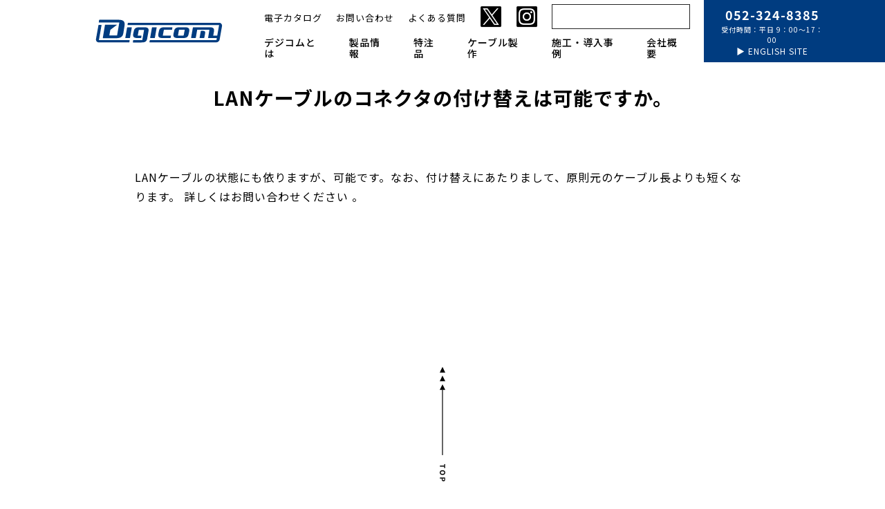

--- FILE ---
content_type: text/html; charset=UTF-8
request_url: https://www.e-digicom.co.jp/faq/faq04/
body_size: 12024
content:
<!doctype html>
<html>
    <head>
<!-- Google tag (gtag.js) -->
<script async src="https://www.googletagmanager.com/gtag/js?id=G-R92LKF1SZL"></script>
<script>
  window.dataLayer = window.dataLayer || [];
  function gtag(){dataLayer.push(arguments);}
  gtag('js', new Date());

  gtag('config', 'G-R92LKF1SZL');
</script>
<!-- Google Tag Manager -->
<script>(function(w,d,s,l,i){w[l]=w[l]||[];w[l].push({'gtm.start':
new Date().getTime(),event:'gtm.js'});var f=d.getElementsByTagName(s)[0],
j=d.createElement(s),dl=l!='dataLayer'?'&l='+l:'';j.async=true;j.src=
'https://www.googletagmanager.com/gtm.js?id='+i+dl;f.parentNode.insertBefore(j,f);
})(window,document,'script','dataLayer','GTM-KVF4N69');</script>
<!-- End Google Tag Manager -->
        <meta charset="UTF-8">
        <!--title></title-->
        <meta http-equiv="X-UA-Compatible" content="IE=edge" />
        <meta name="viewport" content="width=device-width,initial-scale=1" />
                                                        <link rel="shortcut icon" href="https://www.e-digicom.co.jp/wp/wp-content/themes/digicom_theme/assets/favicon/favicon.ico">
        <link rel="apple-touch-icon" href="https://www.e-digicom.co.jp/wp/wp-content/themes/digicom_theme/assets/favicon/apple-touch-icon.png">
        <link rel="icon" type="image/png" href="https://www.e-digicom.co.jp/wp/wp-content/themes/digicom_theme/assets/favicon/android-chrome-192.png">
        <link rel="stylesheet" href="https://cdn.jsdelivr.net/npm/swiper@8/swiper-bundle.min.css"/>
        <link rel="stylesheet" href="https://www.e-digicom.co.jp/wp/wp-content/themes/digicom_theme/assets/css/destyle.css">
                <link rel="stylesheet" href="https://www.e-digicom.co.jp/wp/wp-content/themes/digicom_theme/assets/css/lightbox.min.css">
        <link rel="stylesheet" href="https://www.e-digicom.co.jp/wp/wp-content/themes/digicom_theme/assets/css/common.css?20260131-0120">
        <link rel="stylesheet" href="https://www.e-digicom.co.jp/wp/wp-content/themes/digicom_theme/assets/css/common_20th.css">
        <link rel="stylesheet" type="text/css" media="print" href="https://www.e-digicom.co.jp/wp/wp-content/themes/digicom_theme/assets/css/common_print.css">
        <!-- Web font-->
        <link rel="preconnect" href="https://fonts.googleapis.com">
        <link rel="preconnect" href="https://fonts.gstatic.com" crossorigin>
        <link href="https://fonts.googleapis.com/css2?family=Noto+Sans+JP:wght@300;400;500;700;900&display=swap" rel="stylesheet">
        <link href="https://fonts.googleapis.com/css2?family=Roboto:wght@300;400;500;700&display=swap" rel="stylesheet">
        
		<!-- All in One SEO 4.9.3 - aioseo.com -->
	<meta name="description" content="LANケーブルの状態にも依りますが、可能です。なお、付け替えにあたりまして、原則元のケーブル長よりも短くなりま" />
	<meta name="robots" content="max-image-preview:large" />
	<link rel="canonical" href="https://www.e-digicom.co.jp/faq/faq04/" />
	<meta name="generator" content="All in One SEO (AIOSEO) 4.9.3" />
		<meta property="og:locale" content="ja_JP" />
		<meta property="og:site_name" content="有限会社デジコム ｜ 有限会社デジコムのサイトです。音響機器販売、音響機器輸入販売、音響制御機器製造、特注品製造、音響機器のシステム設計及び設置、施工など行っております。" />
		<meta property="og:type" content="article" />
		<meta property="og:title" content="有限会社デジコム ｜ LANケーブルのコネクタの付け替えは可能ですか。" />
		<meta property="og:description" content="LANケーブルの状態にも依りますが、可能です。なお、付け替えにあたりまして、原則元のケーブル長よりも短くなりま" />
		<meta property="og:url" content="https://www.e-digicom.co.jp/faq/faq04/" />
		<meta property="article:published_time" content="2022-09-30T06:46:44+00:00" />
		<meta property="article:modified_time" content="2022-09-30T06:46:44+00:00" />
		<meta name="twitter:card" content="summary_large_image" />
		<meta name="twitter:title" content="有限会社デジコム ｜ LANケーブルのコネクタの付け替えは可能ですか。" />
		<meta name="twitter:description" content="LANケーブルの状態にも依りますが、可能です。なお、付け替えにあたりまして、原則元のケーブル長よりも短くなりま" />
		<script type="application/ld+json" class="aioseo-schema">
			{"@context":"https:\/\/schema.org","@graph":[{"@type":"BreadcrumbList","@id":"https:\/\/www.e-digicom.co.jp\/faq\/faq04\/#breadcrumblist","itemListElement":[{"@type":"ListItem","@id":"https:\/\/www.e-digicom.co.jp#listItem","position":1,"name":"\u30db\u30fc\u30e0","item":"https:\/\/www.e-digicom.co.jp","nextItem":{"@type":"ListItem","@id":"https:\/\/www.e-digicom.co.jp\/faq\/#listItem","name":"\u3088\u304f\u3042\u308b\u8cea\u554f"}},{"@type":"ListItem","@id":"https:\/\/www.e-digicom.co.jp\/faq\/#listItem","position":2,"name":"\u3088\u304f\u3042\u308b\u8cea\u554f","item":"https:\/\/www.e-digicom.co.jp\/faq\/","nextItem":{"@type":"ListItem","@id":"https:\/\/www.e-digicom.co.jp\/faq_cats\/faq02\/#listItem","name":"\u88fd\u54c1\u306b\u3064\u3044\u3066"},"previousItem":{"@type":"ListItem","@id":"https:\/\/www.e-digicom.co.jp#listItem","name":"\u30db\u30fc\u30e0"}},{"@type":"ListItem","@id":"https:\/\/www.e-digicom.co.jp\/faq_cats\/faq02\/#listItem","position":3,"name":"\u88fd\u54c1\u306b\u3064\u3044\u3066","item":"https:\/\/www.e-digicom.co.jp\/faq_cats\/faq02\/","nextItem":{"@type":"ListItem","@id":"https:\/\/www.e-digicom.co.jp\/faq\/faq04\/#listItem","name":"LAN\u30b1\u30fc\u30d6\u30eb\u306e\u30b3\u30cd\u30af\u30bf\u306e\u4ed8\u3051\u66ff\u3048\u306f\u53ef\u80fd\u3067\u3059\u304b\u3002"},"previousItem":{"@type":"ListItem","@id":"https:\/\/www.e-digicom.co.jp\/faq\/#listItem","name":"\u3088\u304f\u3042\u308b\u8cea\u554f"}},{"@type":"ListItem","@id":"https:\/\/www.e-digicom.co.jp\/faq\/faq04\/#listItem","position":4,"name":"LAN\u30b1\u30fc\u30d6\u30eb\u306e\u30b3\u30cd\u30af\u30bf\u306e\u4ed8\u3051\u66ff\u3048\u306f\u53ef\u80fd\u3067\u3059\u304b\u3002","previousItem":{"@type":"ListItem","@id":"https:\/\/www.e-digicom.co.jp\/faq_cats\/faq02\/#listItem","name":"\u88fd\u54c1\u306b\u3064\u3044\u3066"}}]},{"@type":"Organization","@id":"https:\/\/www.e-digicom.co.jp\/#organization","name":"\u6709\u9650\u4f1a\u793e\u30c7\u30b8\u30b3\u30e0","description":"\u6709\u9650\u4f1a\u793e\u30c7\u30b8\u30b3\u30e0\u306e\u30b5\u30a4\u30c8\u3067\u3059\u3002\u97f3\u97ff\u6a5f\u5668\u8ca9\u58f2\u3001\u97f3\u97ff\u6a5f\u5668\u8f38\u5165\u8ca9\u58f2\u3001\u97f3\u97ff\u5236\u5fa1\u6a5f\u5668\u88fd\u9020\u3001\u7279\u6ce8\u54c1\u88fd\u9020\u3001\u97f3\u97ff\u6a5f\u5668\u306e\u30b7\u30b9\u30c6\u30e0\u8a2d\u8a08\u53ca\u3073\u8a2d\u7f6e\u3001\u65bd\u5de5\u306a\u3069\u884c\u3063\u3066\u304a\u308a\u307e\u3059\u3002","url":"https:\/\/www.e-digicom.co.jp\/","logo":{"@type":"ImageObject","url":"https:\/\/www.e-digicom.co.jp\/wp\/wp-content\/uploads\/2022\/11\/logo_600x375.jpg","@id":"https:\/\/www.e-digicom.co.jp\/faq\/faq04\/#organizationLogo","width":600,"height":375},"image":{"@id":"https:\/\/www.e-digicom.co.jp\/faq\/faq04\/#organizationLogo"}},{"@type":"WebPage","@id":"https:\/\/www.e-digicom.co.jp\/faq\/faq04\/#webpage","url":"https:\/\/www.e-digicom.co.jp\/faq\/faq04\/","name":"\u6709\u9650\u4f1a\u793e\u30c7\u30b8\u30b3\u30e0 \uff5c LAN\u30b1\u30fc\u30d6\u30eb\u306e\u30b3\u30cd\u30af\u30bf\u306e\u4ed8\u3051\u66ff\u3048\u306f\u53ef\u80fd\u3067\u3059\u304b\u3002","description":"LAN\u30b1\u30fc\u30d6\u30eb\u306e\u72b6\u614b\u306b\u3082\u4f9d\u308a\u307e\u3059\u304c\u3001\u53ef\u80fd\u3067\u3059\u3002\u306a\u304a\u3001\u4ed8\u3051\u66ff\u3048\u306b\u3042\u305f\u308a\u307e\u3057\u3066\u3001\u539f\u5247\u5143\u306e\u30b1\u30fc\u30d6\u30eb\u9577\u3088\u308a\u3082\u77ed\u304f\u306a\u308a\u307e","inLanguage":"ja","isPartOf":{"@id":"https:\/\/www.e-digicom.co.jp\/#website"},"breadcrumb":{"@id":"https:\/\/www.e-digicom.co.jp\/faq\/faq04\/#breadcrumblist"},"datePublished":"2022-09-30T15:46:44+09:00","dateModified":"2022-09-30T15:46:44+09:00"},{"@type":"WebSite","@id":"https:\/\/www.e-digicom.co.jp\/#website","url":"https:\/\/www.e-digicom.co.jp\/","name":"\u6709\u9650\u4f1a\u793e\u30c7\u30b8\u30b3\u30e0","description":"\u6709\u9650\u4f1a\u793e\u30c7\u30b8\u30b3\u30e0\u306e\u30b5\u30a4\u30c8\u3067\u3059\u3002\u97f3\u97ff\u6a5f\u5668\u8ca9\u58f2\u3001\u97f3\u97ff\u6a5f\u5668\u8f38\u5165\u8ca9\u58f2\u3001\u97f3\u97ff\u5236\u5fa1\u6a5f\u5668\u88fd\u9020\u3001\u7279\u6ce8\u54c1\u88fd\u9020\u3001\u97f3\u97ff\u6a5f\u5668\u306e\u30b7\u30b9\u30c6\u30e0\u8a2d\u8a08\u53ca\u3073\u8a2d\u7f6e\u3001\u65bd\u5de5\u306a\u3069\u884c\u3063\u3066\u304a\u308a\u307e\u3059\u3002","inLanguage":"ja","publisher":{"@id":"https:\/\/www.e-digicom.co.jp\/#organization"}}]}
		</script>
		<!-- All in One SEO -->

<link rel="alternate" title="oEmbed (JSON)" type="application/json+oembed" href="https://www.e-digicom.co.jp/wp-json/oembed/1.0/embed?url=https%3A%2F%2Fwww.e-digicom.co.jp%2Ffaq%2Ffaq04%2F" />
<link rel="alternate" title="oEmbed (XML)" type="text/xml+oembed" href="https://www.e-digicom.co.jp/wp-json/oembed/1.0/embed?url=https%3A%2F%2Fwww.e-digicom.co.jp%2Ffaq%2Ffaq04%2F&#038;format=xml" />
<style id='wp-img-auto-sizes-contain-inline-css' type='text/css'>
img:is([sizes=auto i],[sizes^="auto," i]){contain-intrinsic-size:3000px 1500px}
/*# sourceURL=wp-img-auto-sizes-contain-inline-css */
</style>
<style id='wp-emoji-styles-inline-css' type='text/css'>

	img.wp-smiley, img.emoji {
		display: inline !important;
		border: none !important;
		box-shadow: none !important;
		height: 1em !important;
		width: 1em !important;
		margin: 0 0.07em !important;
		vertical-align: -0.1em !important;
		background: none !important;
		padding: 0 !important;
	}
/*# sourceURL=wp-emoji-styles-inline-css */
</style>
<style id='wp-block-library-inline-css' type='text/css'>
:root{--wp-block-synced-color:#7a00df;--wp-block-synced-color--rgb:122,0,223;--wp-bound-block-color:var(--wp-block-synced-color);--wp-editor-canvas-background:#ddd;--wp-admin-theme-color:#007cba;--wp-admin-theme-color--rgb:0,124,186;--wp-admin-theme-color-darker-10:#006ba1;--wp-admin-theme-color-darker-10--rgb:0,107,160.5;--wp-admin-theme-color-darker-20:#005a87;--wp-admin-theme-color-darker-20--rgb:0,90,135;--wp-admin-border-width-focus:2px}@media (min-resolution:192dpi){:root{--wp-admin-border-width-focus:1.5px}}.wp-element-button{cursor:pointer}:root .has-very-light-gray-background-color{background-color:#eee}:root .has-very-dark-gray-background-color{background-color:#313131}:root .has-very-light-gray-color{color:#eee}:root .has-very-dark-gray-color{color:#313131}:root .has-vivid-green-cyan-to-vivid-cyan-blue-gradient-background{background:linear-gradient(135deg,#00d084,#0693e3)}:root .has-purple-crush-gradient-background{background:linear-gradient(135deg,#34e2e4,#4721fb 50%,#ab1dfe)}:root .has-hazy-dawn-gradient-background{background:linear-gradient(135deg,#faaca8,#dad0ec)}:root .has-subdued-olive-gradient-background{background:linear-gradient(135deg,#fafae1,#67a671)}:root .has-atomic-cream-gradient-background{background:linear-gradient(135deg,#fdd79a,#004a59)}:root .has-nightshade-gradient-background{background:linear-gradient(135deg,#330968,#31cdcf)}:root .has-midnight-gradient-background{background:linear-gradient(135deg,#020381,#2874fc)}:root{--wp--preset--font-size--normal:16px;--wp--preset--font-size--huge:42px}.has-regular-font-size{font-size:1em}.has-larger-font-size{font-size:2.625em}.has-normal-font-size{font-size:var(--wp--preset--font-size--normal)}.has-huge-font-size{font-size:var(--wp--preset--font-size--huge)}.has-text-align-center{text-align:center}.has-text-align-left{text-align:left}.has-text-align-right{text-align:right}.has-fit-text{white-space:nowrap!important}#end-resizable-editor-section{display:none}.aligncenter{clear:both}.items-justified-left{justify-content:flex-start}.items-justified-center{justify-content:center}.items-justified-right{justify-content:flex-end}.items-justified-space-between{justify-content:space-between}.screen-reader-text{border:0;clip-path:inset(50%);height:1px;margin:-1px;overflow:hidden;padding:0;position:absolute;width:1px;word-wrap:normal!important}.screen-reader-text:focus{background-color:#ddd;clip-path:none;color:#444;display:block;font-size:1em;height:auto;left:5px;line-height:normal;padding:15px 23px 14px;text-decoration:none;top:5px;width:auto;z-index:100000}html :where(.has-border-color){border-style:solid}html :where([style*=border-top-color]){border-top-style:solid}html :where([style*=border-right-color]){border-right-style:solid}html :where([style*=border-bottom-color]){border-bottom-style:solid}html :where([style*=border-left-color]){border-left-style:solid}html :where([style*=border-width]){border-style:solid}html :where([style*=border-top-width]){border-top-style:solid}html :where([style*=border-right-width]){border-right-style:solid}html :where([style*=border-bottom-width]){border-bottom-style:solid}html :where([style*=border-left-width]){border-left-style:solid}html :where(img[class*=wp-image-]){height:auto;max-width:100%}:where(figure){margin:0 0 1em}html :where(.is-position-sticky){--wp-admin--admin-bar--position-offset:var(--wp-admin--admin-bar--height,0px)}@media screen and (max-width:600px){html :where(.is-position-sticky){--wp-admin--admin-bar--position-offset:0px}}

/*# sourceURL=wp-block-library-inline-css */
</style><style id='wp-block-paragraph-inline-css' type='text/css'>
.is-small-text{font-size:.875em}.is-regular-text{font-size:1em}.is-large-text{font-size:2.25em}.is-larger-text{font-size:3em}.has-drop-cap:not(:focus):first-letter{float:left;font-size:8.4em;font-style:normal;font-weight:100;line-height:.68;margin:.05em .1em 0 0;text-transform:uppercase}body.rtl .has-drop-cap:not(:focus):first-letter{float:none;margin-left:.1em}p.has-drop-cap.has-background{overflow:hidden}:root :where(p.has-background){padding:1.25em 2.375em}:where(p.has-text-color:not(.has-link-color)) a{color:inherit}p.has-text-align-left[style*="writing-mode:vertical-lr"],p.has-text-align-right[style*="writing-mode:vertical-rl"]{rotate:180deg}
/*# sourceURL=https://www.e-digicom.co.jp/wp/wp-includes/blocks/paragraph/style.min.css */
</style>
<style id='global-styles-inline-css' type='text/css'>
:root{--wp--preset--aspect-ratio--square: 1;--wp--preset--aspect-ratio--4-3: 4/3;--wp--preset--aspect-ratio--3-4: 3/4;--wp--preset--aspect-ratio--3-2: 3/2;--wp--preset--aspect-ratio--2-3: 2/3;--wp--preset--aspect-ratio--16-9: 16/9;--wp--preset--aspect-ratio--9-16: 9/16;--wp--preset--color--black: #000000;--wp--preset--color--cyan-bluish-gray: #abb8c3;--wp--preset--color--white: #ffffff;--wp--preset--color--pale-pink: #f78da7;--wp--preset--color--vivid-red: #cf2e2e;--wp--preset--color--luminous-vivid-orange: #ff6900;--wp--preset--color--luminous-vivid-amber: #fcb900;--wp--preset--color--light-green-cyan: #7bdcb5;--wp--preset--color--vivid-green-cyan: #00d084;--wp--preset--color--pale-cyan-blue: #8ed1fc;--wp--preset--color--vivid-cyan-blue: #0693e3;--wp--preset--color--vivid-purple: #9b51e0;--wp--preset--gradient--vivid-cyan-blue-to-vivid-purple: linear-gradient(135deg,rgb(6,147,227) 0%,rgb(155,81,224) 100%);--wp--preset--gradient--light-green-cyan-to-vivid-green-cyan: linear-gradient(135deg,rgb(122,220,180) 0%,rgb(0,208,130) 100%);--wp--preset--gradient--luminous-vivid-amber-to-luminous-vivid-orange: linear-gradient(135deg,rgb(252,185,0) 0%,rgb(255,105,0) 100%);--wp--preset--gradient--luminous-vivid-orange-to-vivid-red: linear-gradient(135deg,rgb(255,105,0) 0%,rgb(207,46,46) 100%);--wp--preset--gradient--very-light-gray-to-cyan-bluish-gray: linear-gradient(135deg,rgb(238,238,238) 0%,rgb(169,184,195) 100%);--wp--preset--gradient--cool-to-warm-spectrum: linear-gradient(135deg,rgb(74,234,220) 0%,rgb(151,120,209) 20%,rgb(207,42,186) 40%,rgb(238,44,130) 60%,rgb(251,105,98) 80%,rgb(254,248,76) 100%);--wp--preset--gradient--blush-light-purple: linear-gradient(135deg,rgb(255,206,236) 0%,rgb(152,150,240) 100%);--wp--preset--gradient--blush-bordeaux: linear-gradient(135deg,rgb(254,205,165) 0%,rgb(254,45,45) 50%,rgb(107,0,62) 100%);--wp--preset--gradient--luminous-dusk: linear-gradient(135deg,rgb(255,203,112) 0%,rgb(199,81,192) 50%,rgb(65,88,208) 100%);--wp--preset--gradient--pale-ocean: linear-gradient(135deg,rgb(255,245,203) 0%,rgb(182,227,212) 50%,rgb(51,167,181) 100%);--wp--preset--gradient--electric-grass: linear-gradient(135deg,rgb(202,248,128) 0%,rgb(113,206,126) 100%);--wp--preset--gradient--midnight: linear-gradient(135deg,rgb(2,3,129) 0%,rgb(40,116,252) 100%);--wp--preset--font-size--small: 13px;--wp--preset--font-size--medium: 20px;--wp--preset--font-size--large: 36px;--wp--preset--font-size--x-large: 42px;--wp--preset--spacing--20: 0.44rem;--wp--preset--spacing--30: 0.67rem;--wp--preset--spacing--40: 1rem;--wp--preset--spacing--50: 1.5rem;--wp--preset--spacing--60: 2.25rem;--wp--preset--spacing--70: 3.38rem;--wp--preset--spacing--80: 5.06rem;--wp--preset--shadow--natural: 6px 6px 9px rgba(0, 0, 0, 0.2);--wp--preset--shadow--deep: 12px 12px 50px rgba(0, 0, 0, 0.4);--wp--preset--shadow--sharp: 6px 6px 0px rgba(0, 0, 0, 0.2);--wp--preset--shadow--outlined: 6px 6px 0px -3px rgb(255, 255, 255), 6px 6px rgb(0, 0, 0);--wp--preset--shadow--crisp: 6px 6px 0px rgb(0, 0, 0);}:where(.is-layout-flex){gap: 0.5em;}:where(.is-layout-grid){gap: 0.5em;}body .is-layout-flex{display: flex;}.is-layout-flex{flex-wrap: wrap;align-items: center;}.is-layout-flex > :is(*, div){margin: 0;}body .is-layout-grid{display: grid;}.is-layout-grid > :is(*, div){margin: 0;}:where(.wp-block-columns.is-layout-flex){gap: 2em;}:where(.wp-block-columns.is-layout-grid){gap: 2em;}:where(.wp-block-post-template.is-layout-flex){gap: 1.25em;}:where(.wp-block-post-template.is-layout-grid){gap: 1.25em;}.has-black-color{color: var(--wp--preset--color--black) !important;}.has-cyan-bluish-gray-color{color: var(--wp--preset--color--cyan-bluish-gray) !important;}.has-white-color{color: var(--wp--preset--color--white) !important;}.has-pale-pink-color{color: var(--wp--preset--color--pale-pink) !important;}.has-vivid-red-color{color: var(--wp--preset--color--vivid-red) !important;}.has-luminous-vivid-orange-color{color: var(--wp--preset--color--luminous-vivid-orange) !important;}.has-luminous-vivid-amber-color{color: var(--wp--preset--color--luminous-vivid-amber) !important;}.has-light-green-cyan-color{color: var(--wp--preset--color--light-green-cyan) !important;}.has-vivid-green-cyan-color{color: var(--wp--preset--color--vivid-green-cyan) !important;}.has-pale-cyan-blue-color{color: var(--wp--preset--color--pale-cyan-blue) !important;}.has-vivid-cyan-blue-color{color: var(--wp--preset--color--vivid-cyan-blue) !important;}.has-vivid-purple-color{color: var(--wp--preset--color--vivid-purple) !important;}.has-black-background-color{background-color: var(--wp--preset--color--black) !important;}.has-cyan-bluish-gray-background-color{background-color: var(--wp--preset--color--cyan-bluish-gray) !important;}.has-white-background-color{background-color: var(--wp--preset--color--white) !important;}.has-pale-pink-background-color{background-color: var(--wp--preset--color--pale-pink) !important;}.has-vivid-red-background-color{background-color: var(--wp--preset--color--vivid-red) !important;}.has-luminous-vivid-orange-background-color{background-color: var(--wp--preset--color--luminous-vivid-orange) !important;}.has-luminous-vivid-amber-background-color{background-color: var(--wp--preset--color--luminous-vivid-amber) !important;}.has-light-green-cyan-background-color{background-color: var(--wp--preset--color--light-green-cyan) !important;}.has-vivid-green-cyan-background-color{background-color: var(--wp--preset--color--vivid-green-cyan) !important;}.has-pale-cyan-blue-background-color{background-color: var(--wp--preset--color--pale-cyan-blue) !important;}.has-vivid-cyan-blue-background-color{background-color: var(--wp--preset--color--vivid-cyan-blue) !important;}.has-vivid-purple-background-color{background-color: var(--wp--preset--color--vivid-purple) !important;}.has-black-border-color{border-color: var(--wp--preset--color--black) !important;}.has-cyan-bluish-gray-border-color{border-color: var(--wp--preset--color--cyan-bluish-gray) !important;}.has-white-border-color{border-color: var(--wp--preset--color--white) !important;}.has-pale-pink-border-color{border-color: var(--wp--preset--color--pale-pink) !important;}.has-vivid-red-border-color{border-color: var(--wp--preset--color--vivid-red) !important;}.has-luminous-vivid-orange-border-color{border-color: var(--wp--preset--color--luminous-vivid-orange) !important;}.has-luminous-vivid-amber-border-color{border-color: var(--wp--preset--color--luminous-vivid-amber) !important;}.has-light-green-cyan-border-color{border-color: var(--wp--preset--color--light-green-cyan) !important;}.has-vivid-green-cyan-border-color{border-color: var(--wp--preset--color--vivid-green-cyan) !important;}.has-pale-cyan-blue-border-color{border-color: var(--wp--preset--color--pale-cyan-blue) !important;}.has-vivid-cyan-blue-border-color{border-color: var(--wp--preset--color--vivid-cyan-blue) !important;}.has-vivid-purple-border-color{border-color: var(--wp--preset--color--vivid-purple) !important;}.has-vivid-cyan-blue-to-vivid-purple-gradient-background{background: var(--wp--preset--gradient--vivid-cyan-blue-to-vivid-purple) !important;}.has-light-green-cyan-to-vivid-green-cyan-gradient-background{background: var(--wp--preset--gradient--light-green-cyan-to-vivid-green-cyan) !important;}.has-luminous-vivid-amber-to-luminous-vivid-orange-gradient-background{background: var(--wp--preset--gradient--luminous-vivid-amber-to-luminous-vivid-orange) !important;}.has-luminous-vivid-orange-to-vivid-red-gradient-background{background: var(--wp--preset--gradient--luminous-vivid-orange-to-vivid-red) !important;}.has-very-light-gray-to-cyan-bluish-gray-gradient-background{background: var(--wp--preset--gradient--very-light-gray-to-cyan-bluish-gray) !important;}.has-cool-to-warm-spectrum-gradient-background{background: var(--wp--preset--gradient--cool-to-warm-spectrum) !important;}.has-blush-light-purple-gradient-background{background: var(--wp--preset--gradient--blush-light-purple) !important;}.has-blush-bordeaux-gradient-background{background: var(--wp--preset--gradient--blush-bordeaux) !important;}.has-luminous-dusk-gradient-background{background: var(--wp--preset--gradient--luminous-dusk) !important;}.has-pale-ocean-gradient-background{background: var(--wp--preset--gradient--pale-ocean) !important;}.has-electric-grass-gradient-background{background: var(--wp--preset--gradient--electric-grass) !important;}.has-midnight-gradient-background{background: var(--wp--preset--gradient--midnight) !important;}.has-small-font-size{font-size: var(--wp--preset--font-size--small) !important;}.has-medium-font-size{font-size: var(--wp--preset--font-size--medium) !important;}.has-large-font-size{font-size: var(--wp--preset--font-size--large) !important;}.has-x-large-font-size{font-size: var(--wp--preset--font-size--x-large) !important;}
/*# sourceURL=global-styles-inline-css */
</style>

<style id='classic-theme-styles-inline-css' type='text/css'>
/*! This file is auto-generated */
.wp-block-button__link{color:#fff;background-color:#32373c;border-radius:9999px;box-shadow:none;text-decoration:none;padding:calc(.667em + 2px) calc(1.333em + 2px);font-size:1.125em}.wp-block-file__button{background:#32373c;color:#fff;text-decoration:none}
/*# sourceURL=/wp-includes/css/classic-themes.min.css */
</style>
<link rel='stylesheet' id='fancybox-css' href='https://www.e-digicom.co.jp/wp/wp-content/plugins/easy-fancybox/fancybox/1.5.4/jquery.fancybox.min.css?ver=6.9' type='text/css' media='screen' />
<script type="text/javascript" src="https://www.e-digicom.co.jp/wp/wp-includes/js/jquery/jquery.min.js?ver=3.7.1" id="jquery-core-js"></script>
<script type="text/javascript" src="https://www.e-digicom.co.jp/wp/wp-includes/js/jquery/jquery-migrate.min.js?ver=3.4.1" id="jquery-migrate-js"></script>
<link rel="https://api.w.org/" href="https://www.e-digicom.co.jp/wp-json/" /><link rel="alternate" title="JSON" type="application/json" href="https://www.e-digicom.co.jp/wp-json/wp/v2/faq/230" /><link rel="EditURI" type="application/rsd+xml" title="RSD" href="https://www.e-digicom.co.jp/wp/xmlrpc.php?rsd" />
<link rel='shortlink' href='https://www.e-digicom.co.jp/?p=230' />
    </head>
  
<body class="wp-singular faq-template-default single single-faq postid-230 wp-theme-digicom_theme toppage">
<!-- Google Tag Manager (noscript) -->
<noscript><iframe src="https://www.googletagmanager.com/ns.html?id=GTM-KVF4N69"
height="0" width="0" style="display:none;visibility:hidden"></iframe></noscript>
<!-- End Google Tag Manager (noscript) -->
    <div id="wrap">
<!-- header -->
	<header class="header">
      <div class="container">
        <!-- ロゴエリア ——————————-->
        <div class="area_logo_header">
          <a class="logo" href="https://www.e-digicom.co.jp">
            <img src="https://www.e-digicom.co.jp/wp/wp-content/themes/digicom_theme/assets/images/logo/logo_blue.svg" alt="Digicom">
          </a>
        </div>
        <!-- ナビゲーション ——————————-->
        <div class="nav-wrapper">
            <nav class="area_nav_header header-nav">
                <div class="nav-logo-hum">
                    <a href="https://www.e-digicom.co.jp">
                        <img src="https://www.e-digicom.co.jp/wp/wp-content/themes/digicom_theme/assets/images/logo/logo_blue.svg" alt="Digicom">
                    </a>
                </div>
                <div class="head_nav_header">
                    <ul class="list_nav_sub_header">
                        <li class="li-txt">
                            <a href="https://www.e-digicom.co.jp/catalog/">電子カタログ</a>
                        </li>
                        <li class="li-txt">
                            <a href="https://www.e-digicom.co.jp/contact/">お問い合わせ</a>
                        </li>
                        <li class="li-txt">
                            <a href="https://www.e-digicom.co.jp/faq/">よくある質問</a>
                        </li>
                        <!-- SNS PCサイズ -->
                        <li>
                            <a href="https://twitter.com/digicomofficial" target="_blank" class="sns-list" rel="noopener noreferrer">
                                <img src="https://www.e-digicom.co.jp/wp/wp-content/themes/digicom_theme/assets/images/ico/ico_x.png" alt="X(twitter)">
                            </a>
                        </li>
						<li>
                            <a href="https://www.instagram.com/nagoya.digicom/" target="_blank" class="sns-list" rel="noopener noreferrer">
                            	<img src="https://www.e-digicom.co.jp/wp/wp-content/themes/digicom_theme/assets/images/ico/ico_instagram.png" alt="Instagram">
                        	</a>
                        </li>
						<!-- SNS PCサイズ ここまで -->
                        <li>
                            <form method="get" action="https://www.e-digicom.co.jp/" class="search_container">
        <input type="search" name="s" value="" size="25" placeholder="">
        <input type="submit" id="s">
</form>                        </li>
                    </ul>
                </div>
                <div class="body_nav_header">
                    <ul class="list_nav_header">
                        <li>
                            <a href="https://www.e-digicom.co.jp/about/">デジコムとは</a>
                        </li>
                                                <li class="hover-btn">
                            <a href="https://www.e-digicom.co.jp#info">製品情報</a>
                            <div class="block-1050">
                                <a href="https://www.e-digicom.co.jp/products/" class="sp-list-btn">カテゴリーから選ぶ</a>
                                <a href="https://www.e-digicom.co.jp/scene_cats/scene/" class="sp-list-btn">シーンから選ぶ</a>
                                <a href="https://www.e-digicom.co.jp/brand/" class="sp-list-btn">ブランドから選ぶ</a>
                                <a href="https://www.e-digicom.co.jp/model/" class="sp-list-btn">機種名から選ぶ</a>
                            </div>
                            <ul class="list-menu">
                                <li><a href="https://www.e-digicom.co.jp/products/">カテゴリーから選ぶ</a></li>
                                <li><a href="https://www.e-digicom.co.jp/scene_cats/scene/">シーンから選ぶ</a></li>
                                <li><a href="https://www.e-digicom.co.jp/brand/">ブランドから選ぶ</a></li>
                                <li><a href="https://www.e-digicom.co.jp/model/">機種名から選ぶ</a></li>
                            </ul>
                        </li>
                                                <li>
                            <a href="https://www.e-digicom.co.jp/custommade/custom/">特注品</a>
                        </li>
                        <li>
                            <a href="https://www.e-digicom.co.jp/cable/">ケーブル製作</a>
                        </li>
                        <li>
                            <a href="https://www.e-digicom.co.jp/works/">施工・導入事例</a>
                        </li>
                        <li>
                            <a href="https://www.e-digicom.co.jp/company/">会社概要</a>
                        </li>
                    </ul>
                    <ul class="list_nav_sub_sp">
                        <li class="li-txt">
                            <a href="https://www.e-digicom.co.jp/catalog/">電子カタログ</a>
                        </li>
                        <li class="li-txt">
                            <a href="https://www.e-digicom.co.jp/contact">お問い合わせ</a>
                        </li>
                        <li class="li-txt">
                            <a href="https://www.e-digicom.co.jp/faq/">よくある質問</a>
                        </li>
                    </ul>
                    <!-- SNS ハンバーガーメニュー -->
                    <div class="sns-header-sp flex-1050">
                        <a href="https://twitter.com/digicomofficial" target="_blank" rel="noopener noreferrer">
                            <img src="https://www.e-digicom.co.jp/wp/wp-content/themes/digicom_theme/assets/images/ico/ico_x.png" alt="X(twitter)">
                        </a>
                        <a href="https://www.instagram.com/nagoya.digicom/" target="_blank" rel="noopener noreferrer">
                            <img src="https://www.e-digicom.co.jp/wp/wp-content/themes/digicom_theme/assets/images/ico/ico_instagram.png" alt="Instagram">
                        </a>
                    </div>
					<!-- SNS ハンバーガーメニュー ここまで -->
                </div>
                <div class="footer_nav_tel">
                    <p class="txt18">052-324-8385</p>
                    <p class="txt10">受付時間：平日 9：00〜17：00</p>
				    <p class="txt12">▶︎ <a href="https://e-digicom.com/" target="_blank">ENGLISH SITE</a></p>
                </div>
            </nav>
            <div class="nav-tel">
                    <p class="txt18">052-324-8385</p>
                    <p class="txt10">受付時間：平日 9：00〜17：00</p>
				    <p class="txt12">▶︎ <a href="https://e-digicom.com/" target="_blank">ENGLISH SITE</a></p>
                </div>
          </div>
          <!-- ハンバーガーボタン002 -->
            <button class="burger-btn" id="menu02">
                <span></span>
                <span></span>
                <span></span>
            </button>
        </div>
    </header>
<!-- header End -->
<!-- Contents -->
    <main id="contents" class="singleN-page singleN-other">
        <section class="sectionbox">
            <div class="container">
                <div class="single-box">
   
        
        <h1 class="news-detail__title txt28">LANケーブルのコネクタの付け替えは可能ですか。</h1>
            <div class="news-detail__body">
                <div class="blog-detail__body">
                    
<p>LANケーブルの状態にも依りますが、可能です。なお、付け替えにあたりまして、原則元のケーブル長よりも短くなります。 詳しくはお問い合わせください 。</p>
                </div>
            </div>

        
                    </div>
            </div>
        </section>
        <section id="topscroll">
    <div class="container">
        <a href="#">
            <img src="https://www.e-digicom.co.jp/wp/wp-content/themes/digicom_theme/assets/images/ico/ico_top01.svg" class="scroll1">
            <img src="https://www.e-digicom.co.jp/wp/wp-content/themes/digicom_theme/assets/images/ico/ico_top02.svg" class="scroll2">
        </a>
    </div>
</section>	</main>
<!-- Contents end -->
<!-- Footer -->
	<footer>
        <div class="container">
            <div class="footer-header">
                <div class="left-box pc-block">
                    <p class="txt14">お電話でのお問い合わせは</p>
                    <p class="tel txt25">052-324-8385</p>
                    <p class="txt12">受付時間：平日 9：00〜17：00</p>
                </div>
                <div class="right-box">
                    <p class="txt14">メールでのお問い合わせは</p>
                    <a href="https://www.e-digicom.co.jp/contact" class="ci-btn">お問い合わせフォームへ</a>
                </div>
                <div class="left-box sp-block">
                    <p class="txt14">お電話でのお問い合わせは</p>
                    <p class="tel txt25">052-324-8385</p>
                    <p class="txt12">受付時間：平日 9：00〜17：00</p>
                </div>
            </div>
            <div class="footer-contents">
                <div class="footer-logo">
                    <a href="https://www.e-digicom.co.jp">
                        <img src="https://www.e-digicom.co.jp/wp/wp-content/themes/digicom_theme/assets/images/logo/logo_white.svg">
                    </a>
                </div>
                <nav class="footer-menu">
                    <!--div class="sns-link">
                        <a href="https://twitter.com/digicomofficial" target="_blank" rel="noopener noreferrer">
                            <svg version="1.1" xmlns="http://www.w3.org/2000/svg" x="0px" y="0px" viewBox="0 0 400 400">
                                <g id="Dark_Blue">
                                    <circle class="st0-f" cx="200" cy="200" r="200"/>
                                </g>
                                <g id="Logo__x2014__FIXED">
	<path class="st1-f" d="M163.4,305.5c88.7,0,137.2-73.5,137.2-137.2c0-2.1,0-4.2-0.1-6.2c9.4-6.8,17.6-15.3,24.1-25
		c-8.6,3.8-17.9,6.4-27.7,7.6c10-6,17.6-15.4,21.2-26.7c-9.3,5.5-19.6,9.5-30.6,11.7c-8.8-9.4-21.3-15.2-35.2-15.2
		c-26.6,0-48.2,21.6-48.2,48.2c0,3.8,0.4,7.5,1.3,11c-40.1-2-75.6-21.2-99.4-50.4c-4.1,7.1-6.5,15.4-6.5,24.2
		c0,16.7,8.5,31.5,21.5,40.1c-7.9-0.2-15.3-2.4-21.8-6c0,0.2,0,0.4,0,0.6c0,23.4,16.6,42.8,38.7,47.3c-4,1.1-8.3,1.7-12.7,1.7
		c-3.1,0-6.1-0.3-9.1-0.9c6.1,19.2,23.9,33.1,45,33.5c-16.5,12.9-37.3,20.6-59.9,20.6c-3.9,0-7.7-0.2-11.5-0.7
		C110.8,297.5,136.2,305.5,163.4,305.5"/>
                                </g>
                                <g id="Annotations">
                                </g>
                            </svg>
                        </a>
                    </div-->
                    <ul class="first-list">
                        <li>
                            <a href="https://www.e-digicom.co.jp/about/" class="txt14">デジコムとは</a>
                        </li>
                                                    <li>
                                <a href="https://www.e-digicom.co.jp#info" class="txt14">製品情報</a>
                            </li>
                                                <li>
                            <a href="https://www.e-digicom.co.jp/custommade/custom/" class="txt14">特注品</a>
                        </li>
                        <li>
                            <a href="https://www.e-digicom.co.jp/cable/" class="txt14">ケーブル製作</a>
                        </li>
                        <li>
                            <a href="https://www.e-digicom.co.jp/works/" class="txt14">施工・導入事例</a>
                        </li>
                        <li>
                            <a href="https://www.e-digicom.co.jp/company/" class="txt14">会社概要</a>
                        </li>
                        <li>
                            <a href="https://www.e-digicom.co.jp/catalog/" class="txt14">電子カタログ</a>
                        </li>
                        <li class="sp-list-footer">
                            <a href="https://www.e-digicom.co.jp/privacy/" class="txt14">個人情報保護法</a>
                        </li>
                        <li class="sp-list-footer">
                            <a href="https://www.e-digicom.co.jp/transaction/" class="txt14">特定商取引法</a>
                        </li>
                        <li class="sp-list-footer">
                            <a href="https://www.e-digicom.co.jp/dispatch/" class="txt14">労働者派遣について</a>
                        </li>
                        <li class="sp-list-footer">
                            <a href="https://www.e-digicom.co.jp/sitemap/" class="txt14">サイトマップ</a>
                        </li>
                    </ul>
                    <ul class="second-list">
                        <li>
                            <a href="https://www.e-digicom.co.jp/privacy/" class="txt14">個人情報保護法</a>
                        </li>
                        <li>
                            <a href="https://www.e-digicom.co.jp/transaction/" class="txt14">特定商取引法</a>
                        </li>
                        <li>
                            <a href="https://www.e-digicom.co.jp/dispatch/" class="txt14">労働者派遣について</a>
                        </li>
                        <li>
                            <a href="https://www.e-digicom.co.jp/sitemap/" class="txt14">サイトマップ</a>
                        </li>
                    </ul>
                </nav>
            </div>
					<ul style="text-align:center">
                        <li>
							<a class="txt12">愛知県公安委員会：第541211502900号　古物商：有限会社 Digicom</a>
                        </li>
					</ul>
		</div>
	</footer>
<!-- Footer End -->
</div>

<!--Java Script-->
<script src="https://ajax.googleapis.com/ajax/libs/jquery/3.4.1/jquery.min.js"></script>
<script type="text/javascript" src="https://cdnjs.cloudflare.com/ajax/libs/gsap/3.8.0/gsap.min.js"></script>
<script type="text/javascript" src="https://cdnjs.cloudflare.com/ajax/libs/gsap/3.8.0/ScrollTrigger.min.js"></script>
<script src="https://cdn.jsdelivr.net/npm/swiper@8/swiper-bundle.min.js"></script>
<script src="https://www.e-digicom.co.jp/wp/wp-content/themes/digicom_theme/assets/js/jquery.inview.min.js"></script>
<script src="https://www.e-digicom.co.jp/wp/wp-content/themes/digicom_theme/assets/js/lightbox.min.js"></script>
<script src="https://www.e-digicom.co.jp/wp/wp-content/themes/digicom_theme/assets/js/common.js"></script>
<!--Lightbox-->
<script>
    $(function () {
        lightbox.option({
            'resizeDuration': 200,
            'wrapAround': true
        });
        });
</script>
<!--swiper-->
<script>
var mySwiper = new Swiper('.swiper-mv', {
        effect: 'fade',
  		fadeEffect: {
            crossFade: true
        },
        slidesPerView: 1,
        centeredSlides: true,
        autoplay: {
            delay: 5000,
            disableOnInteraction: false,
        },
		slideActiveClass: 'is-active',
        speed: 1000,
        loop: true,
		on: {
        //スライド切り替え時に実行
        transitionStart: function(){

            //以前アクティブだったスライドのインデックス番号を取得する
            var previousIndex = this.previousIndex;
            //取得したインデックス番号を持つスライド要素を取得する
            var previousSlide = document.getElementsByClassName('swiper-slide')[previousIndex];
            //n秒後に「is-play」のクラス属性を削除する
            setTimeout(function() {
                previousSlide.firstElementChild.classList.remove('is-play');
            }, 2000);
        },

        //スライド切り替え完了後に実行
        transitionEnd: function(){
            //現在アクティブ状態にあるスライドのインデックス番号を取得する
            var activeIndex = this.activeIndex;
            //取得したインデックス番号を持つスライド要素を取得する
            var activeSlide = document.getElementsByClassName('swiper-slide')[activeIndex];
            //スライド要素に「is-play」のクラス属性を追加する
            activeSlide.firstElementChild.classList.add('is-play');
        },
		}
	});
    var mySwiper = new Swiper('.swiper-pick', {
        slidesPerView: 4,
        autoplay: {
            delay: 5000,
            disableOnInteraction: false,
        },
        spaceBetween: 50,
        speed: 1000,
        loop: true,
		pagination: {
            el: '.swiper-pagination',
        },
        navigation: {
            nextEl: '.swiper-button-next',
            prevEl: '.swiper-button-prev',
        },
        breakpoints: {
        10: {
            slidesPerView: 2,
            spaceBetween: 10
        },
	   600: {
            slidesPerView: 2,
            spaceBetween: 10,
        },
        // when window width is >= 768px
	   768: {
            slidesPerView: 2,
            spaceBetween: 30,
        },
	   900: {
           slidesPerView: 4,
           spaceBetween: 20,
        },
        1300: {
           slidesPerView: 4,
           spaceBetween: 20,
        }
	   }
	});
</script>
<!--script>
window.WebFontConfig = {
  google: { families: ['Noto+Sans+JP'] },
  active: function() {
    sessionStorage.fonts = true;
  }
};
(function() {
  var wf = document.createElement('script');
  wf.src = 'https://ajax.googleapis.com/ajax/libs/webfont/1.6.26/webfont.js';
  wf.type = 'text/javascript';
  wf.async = 'true';
  var s = document.getElementsByTagName('script')[0];
  s.parentNode.insertBefore(wf, s);
})();
</script-->
<script type="speculationrules">
{"prefetch":[{"source":"document","where":{"and":[{"href_matches":"/*"},{"not":{"href_matches":["/wp/wp-*.php","/wp/wp-admin/*","/wp/wp-content/uploads/*","/wp/wp-content/*","/wp/wp-content/plugins/*","/wp/wp-content/themes/digicom_theme/*","/*\\?(.+)"]}},{"not":{"selector_matches":"a[rel~=\"nofollow\"]"}},{"not":{"selector_matches":".no-prefetch, .no-prefetch a"}}]},"eagerness":"conservative"}]}
</script>
<script type="text/javascript" src="https://www.e-digicom.co.jp/wp/wp-content/plugins/easy-fancybox/vendor/purify.min.js?ver=6.9" id="fancybox-purify-js"></script>
<script type="text/javascript" id="jquery-fancybox-js-extra">
/* <![CDATA[ */
var efb_i18n = {"close":"Close","next":"Next","prev":"Previous","startSlideshow":"Start slideshow","toggleSize":"Toggle size"};
//# sourceURL=jquery-fancybox-js-extra
/* ]]> */
</script>
<script type="text/javascript" src="https://www.e-digicom.co.jp/wp/wp-content/plugins/easy-fancybox/fancybox/1.5.4/jquery.fancybox.min.js?ver=6.9" id="jquery-fancybox-js"></script>
<script type="text/javascript" id="jquery-fancybox-js-after">
/* <![CDATA[ */
var fb_timeout, fb_opts={'autoScale':true,'showCloseButton':true,'margin':20,'pixelRatio':'false','centerOnScroll':false,'enableEscapeButton':true,'overlayShow':true,'hideOnOverlayClick':true,'minVpHeight':320,'disableCoreLightbox':'true','enableBlockControls':'true','fancybox_openBlockControls':'true' };
if(typeof easy_fancybox_handler==='undefined'){
var easy_fancybox_handler=function(){
jQuery([".nolightbox","a.wp-block-file__button","a.pin-it-button","a[href*='pinterest.com\/pin\/create']","a[href*='facebook.com\/share']","a[href*='twitter.com\/share']"].join(',')).addClass('nofancybox');
jQuery('a.fancybox-close').on('click',function(e){e.preventDefault();jQuery.fancybox.close()});
/* IMG */
						var unlinkedImageBlocks=jQuery(".wp-block-image > img:not(.nofancybox,figure.nofancybox>img)");
						unlinkedImageBlocks.wrap(function() {
							var href = jQuery( this ).attr( "src" );
							return "<a href='" + href + "'></a>";
						});
var fb_IMG_select=jQuery('a[href*=".jpg" i]:not(.nofancybox,li.nofancybox>a,figure.nofancybox>a),area[href*=".jpg" i]:not(.nofancybox),a[href*=".png" i]:not(.nofancybox,li.nofancybox>a,figure.nofancybox>a),area[href*=".png" i]:not(.nofancybox),a[href*=".webp" i]:not(.nofancybox,li.nofancybox>a,figure.nofancybox>a),area[href*=".webp" i]:not(.nofancybox),a[href*=".gif" i]:not(.nofancybox,li.nofancybox>a,figure.nofancybox>a),area[href*=".gif" i]:not(.nofancybox)');
fb_IMG_select.addClass('fancybox image');
var fb_IMG_sections=jQuery('.gallery,.wp-block-gallery,.tiled-gallery,.wp-block-jetpack-tiled-gallery,.ngg-galleryoverview,.ngg-imagebrowser,.nextgen_pro_blog_gallery,.nextgen_pro_film,.nextgen_pro_horizontal_filmstrip,.ngg-pro-masonry-wrapper,.ngg-pro-mosaic-container,.nextgen_pro_sidescroll,.nextgen_pro_slideshow,.nextgen_pro_thumbnail_grid,.tiled-gallery');
fb_IMG_sections.each(function(){jQuery(this).find(fb_IMG_select).attr('rel','gallery-'+fb_IMG_sections.index(this));});
jQuery('a.fancybox,area.fancybox,.fancybox>a').each(function(){jQuery(this).fancybox(jQuery.extend(true,{},fb_opts,{'transition':'elastic','transitionIn':'elastic','easingIn':'linear','transitionOut':'elastic','easingOut':'linear','opacity':false,'hideOnContentClick':false,'titleShow':true,'titlePosition':'outside','titleFromAlt':true,'showNavArrows':true,'enableKeyboardNav':true,'cyclic':false,'mouseWheel':'false'}))});
};};
jQuery(easy_fancybox_handler);jQuery(document).on('post-load',easy_fancybox_handler);

//# sourceURL=jquery-fancybox-js-after
/* ]]> */
</script>
<script type="text/javascript" src="https://www.e-digicom.co.jp/wp/wp-content/plugins/easy-fancybox/vendor/jquery.easing.min.js?ver=1.4.1" id="jquery-easing-js"></script>
<script id="wp-emoji-settings" type="application/json">
{"baseUrl":"https://s.w.org/images/core/emoji/17.0.2/72x72/","ext":".png","svgUrl":"https://s.w.org/images/core/emoji/17.0.2/svg/","svgExt":".svg","source":{"concatemoji":"https://www.e-digicom.co.jp/wp/wp-includes/js/wp-emoji-release.min.js?ver=6.9"}}
</script>
<script type="module">
/* <![CDATA[ */
/*! This file is auto-generated */
const a=JSON.parse(document.getElementById("wp-emoji-settings").textContent),o=(window._wpemojiSettings=a,"wpEmojiSettingsSupports"),s=["flag","emoji"];function i(e){try{var t={supportTests:e,timestamp:(new Date).valueOf()};sessionStorage.setItem(o,JSON.stringify(t))}catch(e){}}function c(e,t,n){e.clearRect(0,0,e.canvas.width,e.canvas.height),e.fillText(t,0,0);t=new Uint32Array(e.getImageData(0,0,e.canvas.width,e.canvas.height).data);e.clearRect(0,0,e.canvas.width,e.canvas.height),e.fillText(n,0,0);const a=new Uint32Array(e.getImageData(0,0,e.canvas.width,e.canvas.height).data);return t.every((e,t)=>e===a[t])}function p(e,t){e.clearRect(0,0,e.canvas.width,e.canvas.height),e.fillText(t,0,0);var n=e.getImageData(16,16,1,1);for(let e=0;e<n.data.length;e++)if(0!==n.data[e])return!1;return!0}function u(e,t,n,a){switch(t){case"flag":return n(e,"\ud83c\udff3\ufe0f\u200d\u26a7\ufe0f","\ud83c\udff3\ufe0f\u200b\u26a7\ufe0f")?!1:!n(e,"\ud83c\udde8\ud83c\uddf6","\ud83c\udde8\u200b\ud83c\uddf6")&&!n(e,"\ud83c\udff4\udb40\udc67\udb40\udc62\udb40\udc65\udb40\udc6e\udb40\udc67\udb40\udc7f","\ud83c\udff4\u200b\udb40\udc67\u200b\udb40\udc62\u200b\udb40\udc65\u200b\udb40\udc6e\u200b\udb40\udc67\u200b\udb40\udc7f");case"emoji":return!a(e,"\ud83e\u1fac8")}return!1}function f(e,t,n,a){let r;const o=(r="undefined"!=typeof WorkerGlobalScope&&self instanceof WorkerGlobalScope?new OffscreenCanvas(300,150):document.createElement("canvas")).getContext("2d",{willReadFrequently:!0}),s=(o.textBaseline="top",o.font="600 32px Arial",{});return e.forEach(e=>{s[e]=t(o,e,n,a)}),s}function r(e){var t=document.createElement("script");t.src=e,t.defer=!0,document.head.appendChild(t)}a.supports={everything:!0,everythingExceptFlag:!0},new Promise(t=>{let n=function(){try{var e=JSON.parse(sessionStorage.getItem(o));if("object"==typeof e&&"number"==typeof e.timestamp&&(new Date).valueOf()<e.timestamp+604800&&"object"==typeof e.supportTests)return e.supportTests}catch(e){}return null}();if(!n){if("undefined"!=typeof Worker&&"undefined"!=typeof OffscreenCanvas&&"undefined"!=typeof URL&&URL.createObjectURL&&"undefined"!=typeof Blob)try{var e="postMessage("+f.toString()+"("+[JSON.stringify(s),u.toString(),c.toString(),p.toString()].join(",")+"));",a=new Blob([e],{type:"text/javascript"});const r=new Worker(URL.createObjectURL(a),{name:"wpTestEmojiSupports"});return void(r.onmessage=e=>{i(n=e.data),r.terminate(),t(n)})}catch(e){}i(n=f(s,u,c,p))}t(n)}).then(e=>{for(const n in e)a.supports[n]=e[n],a.supports.everything=a.supports.everything&&a.supports[n],"flag"!==n&&(a.supports.everythingExceptFlag=a.supports.everythingExceptFlag&&a.supports[n]);var t;a.supports.everythingExceptFlag=a.supports.everythingExceptFlag&&!a.supports.flag,a.supports.everything||((t=a.source||{}).concatemoji?r(t.concatemoji):t.wpemoji&&t.twemoji&&(r(t.twemoji),r(t.wpemoji)))});
//# sourceURL=https://www.e-digicom.co.jp/wp/wp-includes/js/wp-emoji-loader.min.js
/* ]]> */
</script>
</body>
</html>

--- FILE ---
content_type: image/svg+xml
request_url: https://www.e-digicom.co.jp/wp/wp-content/themes/digicom_theme/assets/images/logo/logo_blue.svg
body_size: 986
content:
<?xml version="1.0" encoding="utf-8"?>
<!-- Generator: Adobe Illustrator 26.5.0, SVG Export Plug-In . SVG Version: 6.00 Build 0)  -->
<svg version="1.1" id="_レイヤー_2" xmlns="http://www.w3.org/2000/svg" xmlns:xlink="http://www.w3.org/1999/xlink" x="0px"
	 y="0px" viewBox="0 0 180 33" style="enable-background:new 0 0 180 33;" xml:space="preserve">
<style type="text/css">
	.st0{fill:#003C80;}
</style>
<g id="_レイヤー_1-2">
	<g>
		<g>
			<path class="st0" d="M42.7,25.8c0,0.2,0.1,0.4,0.3,0.4h5.8c0.2,0,0.4-0.2,0.5-0.4l2.5-14.2c0-0.2-0.1-0.4-0.3-0.4h-5.8
				c-0.2,0-0.4,0.2-0.5,0.4L42.7,25.8z"/>
			<path class="st0" d="M77.6,25.8c0,0.2,0.1,0.4,0.3,0.4h5.8c0.2,0,0.4-0.2,0.5-0.4l2.5-14.2c0-0.2-0.1-0.4-0.3-0.4h-5.8
				c-0.2,0-0.4,0.2-0.5,0.4L77.6,25.8z"/>
			<path class="st0" d="M97.1,14.6h10.8c0.2,0,0.4-0.2,0.5-0.4l0.4-2.7c0-0.2-0.1-0.4-0.3-0.4H97.7c-5.2,0-7.2,1.5-7.9,6l-0.7,3.1
				c-0.7,4.5,0.8,6,6,6h10.8c0.2,0,0.4-0.2,0.5-0.4l0.4-2.6c0-0.2-0.1-0.4-0.3-0.4H95.7c-0.2,0-0.4-0.2-0.3-0.4l1.4-7.3
				C96.7,14.8,96.9,14.6,97.1,14.6L97.1,14.6z"/>
			<path class="st0" d="M164.7,26.2h7.6c0.2,0,0.4-0.2,0.5-0.4l0.4-2.6c0-0.2-0.1-0.4-0.3-0.4h-7.6c-0.2,0-0.4-0.2-0.3-0.4"/>
			<path class="st0" d="M126.4,11.1H119c-5.2,0-7.2,1.5-7.9,6l-0.7,3.1c-0.7,4.5,0.8,6,6,6h7.4c5.2,0,7.2-1.5,7.9-6l0.7-3.1
				C133.1,12.6,131.6,11.1,126.4,11.1z M117,22.8c-0.2,0-0.4-0.2-0.3-0.4L118,15c0-0.2,0.2-0.4,0.5-0.4h7.3c0.2,0,0.4,0.2,0.3,0.4
				l-1.4,7.3c0,0.2-0.2,0.4-0.5,0.4H117z"/>
			<path class="st0" d="M69.3,11.1h-6.9c-5.2,0-7.2,1.5-7.9,6l-0.7,3.1c-0.7,4.5,0.8,6,6,6h4.7c0.2,0,0.4-0.2,0.5-0.4l0.4-2.6
				c0-0.2-0.1-0.4-0.3-0.4h-4.6c-0.2,0-0.4-0.2-0.3-0.4l1.4-7.3c0-0.2,0.2-0.4,0.5-0.4h6.6c0.2,0,0.4,0.2,0.3,0.4l-2.4,13.6
				c0,0.2-0.2,0.4-0.5,0.4H54.2c-0.2,0-0.4,0.2-0.5,0.4L53.3,32c0,0.2,0.1,0.4,0.3,0.4h11.9c5.3,0,7.3-1.5,8-6l1.8-9.9
				C75.9,12.5,74.1,11.1,69.3,11.1L69.3,11.1z"/>
			<g>
				<path class="st0" d="M161.1,11.1h-23c-0.2,0-0.4,0.2-0.5,0.4l-2.5,14.2c0,0.2,0.1,0.4,0.3,0.4h5.8c0.2,0,0.4-0.2,0.5-0.4
					l1.9-10.8c0-0.2,0.2-0.4,0.5-0.4h16.4c0.2,0,0.4,0.2,0.3,0.4L159,25.8c0,0.2,0.1,0.4,0.3,0.4h5.8c0.2,0,0.4-0.2,0.5-0.4l1.6-8.7
					C167.9,12.6,166.3,11.1,161.1,11.1L161.1,11.1z"/>
				<path class="st0" d="M152,16.1h-2.8c-0.2,0-0.4,0.2-0.5,0.4l-1.7,9.3c0,0.2,0.1,0.4,0.3,0.4h5.8c0.2,0,0.4-0.2,0.5-0.4
					c0,0,1-4.9,1.2-6.6C155.2,16.9,154,16.1,152,16.1L152,16.1z"/>
			</g>
		</g>
		<path class="st0" d="M34,0.6H6.4C6.2,0.6,6,0.8,5.9,1L5.4,4c0,0.2,0.1,0.4,0.3,0.4h28.2c0.2,0,0.4,0.2,0.3,0.4l-3,17.4
			c0,0.2-0.2,0.4-0.5,0.4H20.6c-0.2,0-0.4-0.2-0.3-0.4l1.3-7.2c0-0.1,0.1-0.3,0.3-0.5c0.3-0.2,8.7-6.5,8.7-6.5
			c0.4-0.3,0.3-0.5-0.2-0.5H14.6c-0.2,0-0.4,0.2-0.5,0.4L11.1,26c0,0.2,0.1,0.4,0.3,0.4h18.2c6,0,9.4-1.5,10.3-6.9l1.7-10.6
			C42.5,3.3,40,0.6,34,0.6L34,0.6z"/>
		<path class="st0" d="M177.6,6.2c-0.8-0.9-1.9-1.4-3.1-1.4H46.7c-0.2,0-0.4,0.2-0.5,0.4l-0.4,2.4C45.8,7.8,46,8,46.2,8h128.2
			l-3.7,21.1H77.5c-0.2,0-0.4,0.2-0.5,0.4l-0.4,2.4c0,0.2,0.1,0.4,0.3,0.4h93.4c2.4,0,4.6-1.8,4.9-4.2l3.3-18.6
			C178.7,8.3,178.4,7.1,177.6,6.2L177.6,6.2z"/>
		<path class="st0" d="M48.4,29.1L48.4,29.1L48.4,29.1H5.6L9.3,8.1c0-0.2-0.1-0.4-0.3-0.4H5.4C5.2,7.7,5,7.8,5,8.1L1.5,27.6
			c-0.2,1.2,0.1,2.4,0.9,3.3s1.9,1.4,3.1,1.4h42.4c0.2,0,0.4-0.2,0.5-0.4l0.4-2.4C48.7,29.3,48.6,29.1,48.4,29.1L48.4,29.1z"/>
	</g>
</g>
</svg>


--- FILE ---
content_type: image/svg+xml
request_url: https://www.e-digicom.co.jp/wp/wp-content/themes/digicom_theme/assets/images/ico/ico_top02.svg
body_size: 153
content:
<?xml version="1.0" encoding="UTF-8"?><svg id="_レイヤー_2" xmlns="http://www.w3.org/2000/svg" viewBox="0 0 9.21 28.66"><g id="_レイヤー_1-2"><g><path d="M7.57,2.5V0h1.48V6.79h-1.48v-2.52H.17v-1.78H7.57Z"/><path d="M4.64,10.19c2.89,0,4.57,1.62,4.57,3.97s-1.69,3.97-4.57,3.97S0,16.51,0,14.16s1.76-3.97,4.64-3.97Zm0,6.13c1.91,0,3.05-.84,3.05-2.16s-1.14-2.16-3.05-2.16-3.11,.84-3.11,2.16,1.21,2.16,3.11,2.16Z"/><path d="M9.04,22.27v2.91c0,1.97-.68,3.48-2.78,3.48s-2.94-1.52-2.94-3.43v-1.19H.17v-1.77H9.04Zm-4.32,2.84c0,1.22,.52,1.81,1.54,1.81s1.38-.65,1.38-1.87v-1.01h-2.91v1.07Z"/></g></g></svg>

--- FILE ---
content_type: image/svg+xml
request_url: https://www.e-digicom.co.jp/wp/wp-content/themes/digicom_theme/assets/images/ico/ico_top01.svg
body_size: 43
content:
<?xml version="1.0" encoding="UTF-8"?><svg id="_レイヤー_2" xmlns="http://www.w3.org/2000/svg" viewBox="0 0 6.67 106.84"><g id="_レイヤー_1-2"><g><rect x="2.83" y="27.76" width="1" height="79.08"/><g><path d="M0,27.76l3.33-6.76,3.34,6.76H0Z"/><path d="M0,17.26l3.33-6.76,3.34,6.76H0Z"/><path d="M0,6.76L3.33,0l3.34,6.76H0Z"/></g></g></g></svg>

--- FILE ---
content_type: image/svg+xml
request_url: https://www.e-digicom.co.jp/wp/wp-content/themes/digicom_theme/assets/images/ico/ico_search.svg
body_size: 83
content:
<?xml version="1.0" encoding="UTF-8"?><svg id="_レイヤー_2" xmlns="http://www.w3.org/2000/svg" viewBox="0 0 15.81 15.71"><defs><style>.cls-1{stroke-linecap:round;}.cls-1,.cls-2{fill:none;stroke:#231815;stroke-miterlimit:10;stroke-width:1.53px;}</style></defs><g id="_レイヤー_1-2"><g><circle class="cls-2" cx="6.35" cy="6.35" r="5.59"/><line class="cls-1" x1="10.08" y1="10.5" x2="15.05" y2="14.95"/></g></g></svg>